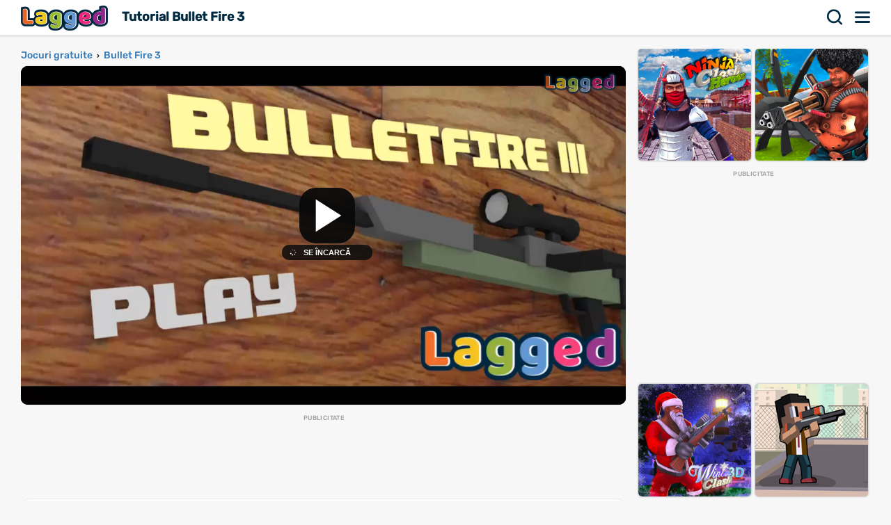

--- FILE ---
content_type: text/html; charset=UTF-8
request_url: https://lagged.com/ro/v/429
body_size: 5412
content:
<!DOCTYPE html><html lang="ro"><head><script>(function(w,i,g){w[g]=w[g]||[];if(typeof w[g].push=='function')w[g].push(i)})
(window,'AW-1055364430','google_tags_first_party');</script><script async src="/925q/"></script>
			<script>
				window.dataLayer = window.dataLayer || [];
				function gtag(){dataLayer.push(arguments);}
				gtag('js', new Date());
				gtag('set', 'developer_id.dYzg1YT', true);
				gtag('config', 'AW-1055364430');
			</script>
			
<meta charset="UTF-8"><meta name="viewport" content="width=device-width, initial-scale=1">
<title>Tutorial Bullet Fire 3 - Lagged.com</title>
<meta name="description" content="Urmăriți explicația noastră dacă aveți nevoie de ajutor pentru a finaliza oricare dintre nivelurile din Bullet Fire 3. Seria Bullet Fire continuă cu o nouă adăugare, de data aceasta cu niveluri! Încercați să finalizați toate provocările pe cont propriu, împușcând toți inamicii."><link rel="manifest" href="https://lagged.com/manifest.json">
<meta name="theme-color" content="#2a6490">
<link rel="image_src" href="https://imgs2.dab3games.com/bullet-fire-3-walkthrough.jpg">
<meta property="og:image" content="https://imgs2.dab3games.com/bullet-fire-3-walkthrough.jpg">
<meta property="og:title" content="Tutorial Bullet Fire 3">
<meta property="og:url" content="https://lagged.com/ro/v/429">
<link rel="canonical" href="https://lagged.com/ro/v/429">
<link rel="alternate" hreflang="en" href="https://lagged.com/watch/429">
<link rel="alternate" hreflang="de" href="https://lagged.com/de/v/429">
<link rel="alternate" hreflang="es" href="https://lagged.com/es/v/429">
<link rel="alternate" hreflang="fr" href="https://lagged.com/fr/v/429">
<link rel="alternate" hreflang="id" href="https://lagged.com/id/v/429">
<link rel="alternate" hreflang="it" href="https://lagged.com/it/v/429">
<link rel="alternate" hreflang="nl" href="https://lagged.com/nl/v/429">
<link rel="alternate" hreflang="pl" href="https://lagged.com/pl/v/429">
<link rel="alternate" hreflang="pt" href="https://lagged.com/br/v/429">
<link rel="alternate" hreflang="ro" href="https://lagged.com/ro/v/429">
<link rel="alternate" hreflang="fi" href="https://lagged.com/fi/v/429">
<link rel="alternate" hreflang="sv" href="https://lagged.com/se/v/429">
<link rel="alternate" hreflang="vi" href="https://lagged.com/vn/v/429">
<link rel="alternate" hreflang="tr" href="https://lagged.com/tr/v/429">
<link rel="alternate" hreflang="el" href="https://lagged.com/gr/v/429">
<link rel="alternate" hreflang="bg" href="https://lagged.com/bg/v/429">
<link rel="alternate" hreflang="ru" href="https://lagged.com/ru/v/429">
<link rel="alternate" hreflang="ar" href="https://lagged.com/ar/v/429">
<link rel="alternate" hreflang="hi" href="https://lagged.com/hi/v/429">
<link rel="alternate" hreflang="th" href="https://lagged.com/th/v/429">
<link rel="alternate" hreflang="zh" href="https://lagged.com/cn/v/429">
<link rel="alternate" hreflang="ja" href="https://lagged.com/jp/v/429">
<link rel="alternate" hreflang="ko" href="https://lagged.com/kr/v/429">
<link rel="alternate" hreflang="x-default" href="https://lagged.com/watch/429">
<meta property="og:site_name" content="Lagged">
<meta property="og:type" content="game">
<meta property="fb:app_id" content="614526822036983">
<link rel="icon" type="image/png" href="https://imgs2.dab3games.com/icon2.png" sizes="192x192">
<link rel="apple-touch-icon" href="https://imgs2.dab3games.com/icon1.png">
<meta name="apple-mobile-web-app-capable" content="yes">
<script src="https://lagged.com/js/v5/site_loadfirst.js?v=14" type="33fc7da7646a2f98f3ef67ab-text/javascript"></script>
<link rel="dns-prefetch" href="http://www.googletagservices.com">
<link rel="preconnect" href="https://www.googletagservices.com">
<script async src="//www.googletagservices.com/tag/js/gpt.js" type="33fc7da7646a2f98f3ef67ab-text/javascript"></script>
<script defer src="https://lagged.com/js/v5/site_translated.js?v=13" type="33fc7da7646a2f98f3ef67ab-text/javascript"></script>
<script type="33fc7da7646a2f98f3ef67ab-text/javascript">
var siteURL="https://lagged.com/ro";
var lang_code="ro";
var domain_code="ro";
var number_form=".";</script>
<script async src="https://lagged.com/js/v5/ads_full_foreign_mini.js?v=1" type="33fc7da7646a2f98f3ef67ab-text/javascript"></script>
<link rel="dns-prefetch" href="http://www.googletagmanager.com">
<link rel="preconnect" href="https://www.googletagmanager.com">
<script defer src="https://www.googletagmanager.com/gtag/js?id=G-F16JC3ZS20" type="33fc7da7646a2f98f3ef67ab-text/javascript"></script>
<script type="33fc7da7646a2f98f3ef67ab-text/javascript">
window.dataLayer = window.dataLayer || [];
function gtag(){dataLayer.push(arguments);}
gtag('js', new Date());
gtag('config', 'AW-1055364430');
gtag('config', 'G-F16JC3ZS20');
</script>

<style type="text/css">@font-face {font-family:Rubik;font-style:normal;font-weight:500;src:url(/cf-fonts/v/rubik/5.0.18/cyrillic/wght/normal.woff2);unicode-range:U+0301,U+0400-045F,U+0490-0491,U+04B0-04B1,U+2116;font-display:swap;}@font-face {font-family:Rubik;font-style:normal;font-weight:500;src:url(/cf-fonts/v/rubik/5.0.18/arabic/wght/normal.woff2);unicode-range:U+0600-06FF,U+0750-077F,U+0870-088E,U+0890-0891,U+0898-08E1,U+08E3-08FF,U+200C-200E,U+2010-2011,U+204F,U+2E41,U+FB50-FDFF,U+FE70-FE74,U+FE76-FEFC;font-display:swap;}@font-face {font-family:Rubik;font-style:normal;font-weight:500;src:url(/cf-fonts/v/rubik/5.0.18/cyrillic-ext/wght/normal.woff2);unicode-range:U+0460-052F,U+1C80-1C88,U+20B4,U+2DE0-2DFF,U+A640-A69F,U+FE2E-FE2F;font-display:swap;}@font-face {font-family:Rubik;font-style:normal;font-weight:500;src:url(/cf-fonts/v/rubik/5.0.18/hebrew/wght/normal.woff2);unicode-range:U+0590-05FF,U+200C-2010,U+20AA,U+25CC,U+FB1D-FB4F;font-display:swap;}@font-face {font-family:Rubik;font-style:normal;font-weight:500;src:url(/cf-fonts/v/rubik/5.0.18/latin/wght/normal.woff2);unicode-range:U+0000-00FF,U+0131,U+0152-0153,U+02BB-02BC,U+02C6,U+02DA,U+02DC,U+0304,U+0308,U+0329,U+2000-206F,U+2074,U+20AC,U+2122,U+2191,U+2193,U+2212,U+2215,U+FEFF,U+FFFD;font-display:swap;}@font-face {font-family:Rubik;font-style:normal;font-weight:500;src:url(/cf-fonts/v/rubik/5.0.18/latin-ext/wght/normal.woff2);unicode-range:U+0100-02AF,U+0304,U+0308,U+0329,U+1E00-1E9F,U+1EF2-1EFF,U+2020,U+20A0-20AB,U+20AD-20CF,U+2113,U+2C60-2C7F,U+A720-A7FF;font-display:swap;}</style>
<link rel="preload" href="https://lagged.com/js/v5/styles.css?v=17" as="style">
<link rel="stylesheet" href="https://lagged.com/js/v5/styles.css?v=17" media="screen">
<link rel="stylesheet" href="https://lagged.com/js/v5/styles_foreign.css?v=1" media="screen">
</head>
<body>
<nav>
<div class="minmax">
    <a href="https://lagged.com/ro" title="Lagged" class="logo">Lagged</a>
    <h1 class="hideonmobile">Tutorial Bullet Fire 3</h1>    <div class="hdrgt">
      <button onclick="if (!window.__cfRLUnblockHandlers) return false; openSearchBar();" data-cf-modified-33fc7da7646a2f98f3ef67ab-="">Căutare</button>
      <button class="menu" onclick="if (!window.__cfRLUnblockHandlers) return false; window.open('https://lagged.com/ro/menu', '_top');" data-cf-modified-33fc7da7646a2f98f3ef67ab-="">Meniul</button>
    </div>
</div>
</nav>
<div class="wrapper"><div class="minmax">


<div class="game-page-wrapper">
  <div class="game-page-left">
      <div class="thumbWrapper"><div>
    <a href="https://lagged.com/ro/p/bullet-fire-3"><span class="thumbname">Bullet Fire 3</span></a>
    <img src="https://imgs2.dab3games.com/bullet-fire-3-game.png" alt="Bullet Fire 3">
    </div></div>
    
      <div id='div-gpt-ad-sky' class="sky-ad adstamp">
      </div>
          <div class="thumbWrapper"><div>
    <a href="https://lagged.com/ro/p/moon-clash-heroes"><span class="thumbname">Moon Clash Heroes</span></a>
    <img src="https://imgs2.dab3games.com/moon-clash-heroes-ft.png" alt="Moon Clash Heroes">
    </div></div>
        <div class="thumbWrapper"><div>
    <a href="https://lagged.com/ro/p/sniper-clash-3d"><span class="thumbname">Sniper Clash 3D</span></a>
    <img src="https://imgs2.dab3games.com/sniper-clash-3d-game-ft.png" alt="Sniper Clash 3D">
    </div></div>
      </div>
  <div class="game-page-center">

  <div class="breadcrumbs"><div class="wrapit2" itemscope itemtype="http://schema.org/BreadcrumbList">
  <span itemprop="itemListElement" itemscope itemtype="http://schema.org/ListItem"><a itemprop="item" href="https://lagged.com/ro"><span itemprop="name">Jocuri gratuite</span></a> &rsaquo; <meta itemprop="position" content="1"></span>
  <span itemprop="itemListElement" itemscope itemtype="http://schema.org/ListItem"><a itemprop="item" href="https://lagged.com/ro/p/bullet-fire-3" class="bitem lftp"><span itemprop="name">Bullet Fire 3</span></a><meta itemprop="position" content="2"></span></div></div>

  <div id="game-wrapper" class="pregame-loader videoloaded" style="padding-top:56%">
      <iframe id="gamePlayer" allowfullscreen allow="autoplay;encrypted-media" src="https://lagged.com/ro/video-embed/Xn4nIBLc/0/0"></iframe>
    </div>

<div id='div-gpt-ad-1702428160119-0' class="adstamp"></div>

<div class="whitebitbar">

<div class="titleWrap aftercrumbs"><h3>Tutorial Bullet Fire 3</h3></div>
<p class="smallft">Urmăriți explicația noastră dacă aveți nevoie de ajutor pentru a finaliza oricare dintre nivelurile din Bullet Fire 3. Seria Bullet Fire continuă cu o nouă adăugare, de data aceasta cu niveluri! Încercați să finalizați toate provocările pe cont propriu, împușcând toți inamicii.</p>
</div>

</div>
  <div class="game-page-right">
              <div class="thumbWrapper"><div>
    <a href="https://lagged.com/ro/p/ninja-clash-heroes"><span class="thumbname">Ninja Clash Heroes</span></a>
    <img src="https://imgs2.dab3games.com/ninja-clash-heroes-ft.png" alt="Ninja Clash Heroes Game">
    </div></div>
              <div class="thumbWrapper"><div>
    <a href="https://lagged.com/ro/p/airport-clash-3d"><span class="thumbname">Airport Clash 3D</span></a>
    <img src="https://imgs2.dab3games.com/airport-clash-3d-game-ft.png" alt="Airport Clash 3D Game">
    </div></div>
                <div id="div-gpt-ad-sqad" class="sqr-ad adstamp" style="min-height:280px">
      </div>
          <div class="thumbWrapper"><div>
    <a href="https://lagged.com/ro/p/winter-clash-3d"><span class="thumbname">Winter Clash 3D</span></a>
    <img src="https://imgs2.dab3games.com/winter-clash-3d-ft-game.png" alt="Winter Clash 3D Game">
    </div></div>
              <div class="thumbWrapper"><div>
    <a href="https://lagged.com/ro/p/rooftopshooter"><span class="thumbname">Rooftop Shooter</span></a>
    <img src="https://imgs2.dab3games.com/rooftopshooters-game.png" alt="Rooftop Shooter Game">
    </div></div>
              <div class="thumbWrapper"><div>
    <a href="https://lagged.com/ro/p/subway-clash-3d"><span class="thumbname">Subway Clash 3D</span></a>
    <img src="https://imgs2.dab3games.com/3d-clash-game-ft.png" alt="Subway Clash 3D Game">
    </div></div>
              <div class="thumbWrapper"><div>
    <a href="https://lagged.com/ro/p/farm-clash-3d"><span class="thumbname">Farm Clash 3D</span></a>
    <img src="https://imgs2.dab3games.com/farm-clash-3d-game-ft.png" alt="Farm Clash 3D Game">
    </div></div>
      </div>
</div>

<div class="games-bottom">
  <div class="icongrid icongrid_2">
          <div class="thumbWrapper tt1"><div>
      <a href="https://lagged.com/ro/p/ninja-clash-heroes"><span class="thumbname">Ninja Clash Heroes</span></a>
      <img src="https://imgs2.dab3games.com/ninja-clash-heroes-ft.png" alt="Ninja Clash Heroes Game">
      </div></div>
          <div class="thumbWrapper tt2"><div>
      <a href="https://lagged.com/ro/p/airport-clash-3d"><span class="thumbname">Airport Clash 3D</span></a>
      <img src="https://imgs2.dab3games.com/airport-clash-3d-game-ft.png" alt="Airport Clash 3D Game">
      </div></div>
          <div class="thumbWrapper tt3"><div>
      <a href="https://lagged.com/ro/p/winter-clash-3d"><span class="thumbname">Winter Clash 3D</span></a>
      <img src="https://imgs2.dab3games.com/winter-clash-3d-ft-game.png" alt="Winter Clash 3D Game">
      </div></div>
          <div class="thumbWrapper tt4 notft"><div>
      <a href="https://lagged.com/ro/p/rooftopshooter"><span class="thumbname">Rooftop Shooter</span></a>
      <img src="https://imgs2.dab3games.com/rooftopshooters-game.png" alt="Rooftop Shooter Game">
      </div></div>
          <div class="thumbWrapper tt5 notft"><div>
      <a href="https://lagged.com/ro/p/subway-clash-3d"><span class="thumbname">Subway Clash 3D</span></a>
      <img src="https://imgs2.dab3games.com/3d-clash-game-ft.png" alt="Subway Clash 3D Game">
      </div></div>
          <div class="thumbWrapper tt6 notft"><div>
      <a href="https://lagged.com/ro/p/farm-clash-3d"><span class="thumbname">Farm Clash 3D</span></a>
      <img src="https://imgs2.dab3games.com/farm-clash-3d-game-ft.png" alt="Farm Clash 3D Game">
      </div></div>
          <div class="thumbWrapper tt7 notft"><div>
      <a href="https://lagged.com/ro/p/moon-clash-heroes"><span class="thumbname">Moon Clash Heroes</span></a>
      <img src="https://imgs2.dab3games.com/moon-clash-heroes-ft.png" alt="Moon Clash Heroes Game">
      </div></div>
          <div class="thumbWrapper tt8 notft"><div>
      <a href="https://lagged.com/ro/p/sniper-clash-3d"><span class="thumbname">Sniper Clash 3D</span></a>
      <img src="https://imgs2.dab3games.com/sniper-clash-3d-game-ft.png" alt="Sniper Clash 3D Game">
      </div></div>
          <div class="thumbWrapper tt9 notft"><div>
      <a href="https://lagged.com/ro/p/rocket-clash-3d"><span class="thumbname">Rocket Clash 3D</span></a>
      <img src="https://imgs2.dab3games.com/rocket-clash-3d-ft-game.png" alt="Rocket Clash 3D Game">
      </div></div>
          <div class="thumbWrapper tt10 notft"><div>
      <a href="https://lagged.com/ro/p/stickman-battle-royale"><span class="thumbname">Stickman Battle Royale</span></a>
      <img src="https://imgs2.dab3games.com/stickman-battle-royale.png" alt="Stickman Battle Royale Game">
      </div></div>
          <div class="thumbWrapper tt11 notft"><div>
      <a href="https://lagged.com/ro/p/paintball-shooter-3d"><span class="thumbname">Paintball Shooter 3D</span></a>
      <img src="https://imgs2.dab3games.com/paintball-shooter-3d-game40.png" alt="Paintball Shooter 3D Game">
      </div></div>
          <div class="thumbWrapper tt12 notft"><div>
      <a href="https://lagged.com/ro/p/bullet-fire-2"><span class="thumbname">Bullet Fire 2</span></a>
      <img src="https://imgs2.dab3games.com/bullet-fire-2-game.png" alt="Bullet Fire 2 Game">
      </div></div>
          <div class="thumbWrapper tt13 notft"><div>
      <a href="https://lagged.com/ro/p/gangsters"><span class="thumbname">Gangsters</span></a>
      <img src="https://imgs2.dab3games.com/gangsters-game-ft.png" alt="Gangsters Game">
      </div></div>
          <div class="thumbWrapper tt14 notft"><div>
      <a href="https://lagged.com/ro/p/bullet-fire"><span class="thumbname">Bullet Fire</span></a>
      <img src="https://imgs2.dab3games.com/bullet-fire-game.png" alt="Bullet Fire Game">
      </div></div>
          <div class="thumbWrapper tt15 notft"><div>
      <a href="https://lagged.com/ro/p/gun-battle-3"><span class="thumbname">Gun Battle 3</span></a>
      <img src="https://imgs2.dab3games.com/gun-battle-3-game28.png" alt="Gun Battle 3 Game">
      </div></div>
          <div class="thumbWrapper tt16 notft"><div>
      <a href="https://lagged.com/ro/p/stickman-hero"><span class="thumbname">Stickman Hero</span></a>
      <img src="https://imgs2.dab3games.com/stickman-hero-game24.png" alt="Stickman Hero Game">
      </div></div>
          <div class="thumbWrapper tt17 notft"><div>
      <a href="https://lagged.com/ro/p/choo-choo-escape"><span class="thumbname">Choo Choo Escape</span></a>
      <img src="https://imgs2.dab3games.com/choo-choo-escape-game-ft.png" alt="Choo Choo Escape Game">
      </div></div>
          <div class="thumbWrapper tt18 notft"><div>
      <a href="https://lagged.com/ro/p/giant-wanted"><span class="thumbname">Giant Wanted</span></a>
      <img src="https://imgs2.dab3games.com/giant-wanted-game22.png" alt="Giant Wanted Game">
      </div></div>
          <div class="thumbWrapper tt19 notft"><div>
      <a href="https://lagged.com/ro/p/bullet-run"><span class="thumbname">Bullet Run</span></a>
      <img src="https://imgs2.dab3games.com/bullet-run221.png" alt="Bullet Run Game">
      </div></div>
          <div class="thumbWrapper tt20 notft"><div>
      <a href="https://lagged.com/ro/p/brawlguys-io"><span class="thumbname">BrawlGuys.io</span></a>
      <img src="https://imgs2.dab3games.com/brawlguys-io-game.png" alt="BrawlGuys.io Game">
      </div></div>
          <div class="thumbWrapper tt21 notft"><div>
      <a href="https://lagged.com/ro/p/cursed-thomas-escape"><span class="thumbname">Cursed Thomas Escape</span></a>
      <img src="https://imgs2.dab3games.com/cursed-thomas-game-big.png" alt="Cursed Thomas Escape Game">
      </div></div>
          <div class="thumbWrapper tt22 notft"><div>
      <a href="https://lagged.com/ro/p/nerf-epic-pranks"><span class="thumbname">NERF Epic Pranks</span></a>
      <img src="https://imgs2.dab3games.com/nerf-epic-pranks-game.png" alt="NERF Epic Pranks Game">
      </div></div>
          <div class="thumbWrapper tt23 notft"><div>
      <a href="https://lagged.com/ro/p/guns-blazing"><span class="thumbname">Guns Blazing [BETA]</span></a>
      <img src="https://imgs2.dab3games.com/blazing-guns-game-ft.png" alt="Guns Blazing [BETA] Game">
      </div></div>
          <div class="thumbWrapper tt24 notft"><div>
      <a href="https://lagged.com/ro/p/among-us-shooter"><span class="thumbname">Among Us Shooter</span></a>
      <img src="https://imgs2.dab3games.com/among-us-shooter-game.png" alt="Among Us Shooter Game">
      </div></div>
      </div>
</div>


<style>
.adstamp:before {
    content: "publicitate";
}
</style>

</div></div>

<div id="ajaxsrwr" class="ajax_search" style="display:none">
<div class="searchmodal" onclick="if (!window.__cfRLUnblockHandlers) return false; openSearchBar();" data-cf-modified-33fc7da7646a2f98f3ef67ab-=""></div>
<button class="closesrcx" onclick="if (!window.__cfRLUnblockHandlers) return false; openSearchBar();" data-cf-modified-33fc7da7646a2f98f3ef67ab-=""></button>
<div class="searchwrap">
<form id="ajaxform" action="https://lagged.com/ro/search.php" method="post" onsubmit="if (!window.__cfRLUnblockHandlers) return false; return false;" data-cf-modified-33fc7da7646a2f98f3ef67ab-="">
<input id="ajaxbar" onkeydown="if (!window.__cfRLUnblockHandlers) return false; ajaxSearch(event);" oninput="if (!window.__cfRLUnblockHandlers) return false; ajaxSearchUp(this.value);" type='text' name="query" placeholder="Caută un joc" class="form-control" value="" required autocomplete="off" data-cf-modified-33fc7da7646a2f98f3ef67ab-="">
</form>
<div class="ajaxlistdivwrp">
<div id="ajaxlistdiv" style="display:none"></div>
<div class="titleWrap popcats"><h2>Categoriile de jocuri</h2></div>
<ul class="categories">
<li><a href="https://lagged.com/ro/t/animal" title="Jocuri cu animălușe">
<img src="https://imgs2.dab3games.com/talk-angel-2-game-ft.png" alt="Jocuri cu animălușe" width="60" height="60" loading="lazy">
<span class="swrp"><span class="gtt">Jocuri cu animălușe</span><span class="gcnt">572 jocuri</span></span></a></li>
<li><a href="https://lagged.com/ro/t/arcade" title="Jocuri tip sală de jocuri">
<img src="https://imgs2.dab3games.com/barry-prison-parkour-escape-ft176.png" alt="Jocuri tip sală de jocuri" width="60" height="60" loading="lazy">
<span class="swrp"><span class="gtt">Jocuri tip sală de jocuri</span><span class="gcnt">2.145 jocuri</span></span></a></li>
<li><a href="https://lagged.com/ro/t/car" title="Jocuri cu mașini">
<img src="https://imgs2.dab3games.com/grand-shift-auto-ft180.png" alt="Jocuri cu mașini" width="60" height="60" loading="lazy">
<span class="swrp"><span class="gtt">Jocuri cu mașini</span><span class="gcnt">553 jocuri</span></span></a></li>
<li><a href="https://lagged.com/ro/t/football" title="Jocuri de fotbal">
<img src="https://imgs2.dab3games.com/super-bowl-test-ft1084.png" alt="Jocuri de fotbal" width="60" height="60" loading="lazy">
<span class="swrp"><span class="gtt">Jocuri de fotbal</span><span class="gcnt">75 jocuri</span></span></a></li>
<li><a href="https://lagged.com/ro/t/funny" title="Jocuri amuzante">
<img src="https://imgs2.dab3games.com/blob-opera-game.png" alt="Jocuri amuzante" width="60" height="60" loading="lazy">
<span class="swrp"><span class="gtt">Jocuri amuzante</span><span class="gcnt">1.029 jocuri</span></span></a></li>
<li><a href="https://lagged.com/ro/t/girl" title="Jocuri pentru fete">
<img src="https://imgs2.dab3games.com/tb-world-ft162.png" alt="Jocuri pentru fete" width="60" height="60" loading="lazy">
<span class="swrp"><span class="gtt">Jocuri pentru fete</span><span class="gcnt">957 jocuri</span></span></a></li>
<li><a href="https://lagged.com/ro/t/puzzle" title="Jocuri de puzzle">
<img src="https://imgs2.dab3games.com/ragdoll-playground-ft1017.png" alt="Jocuri de puzzle" width="60" height="60" loading="lazy">
<span class="swrp"><span class="gtt">Jocuri de puzzle</span><span class="gcnt">3.118 jocuri</span></span></a></li>
<li><a href="https://lagged.com/ro/t/solitaire" title="Jocuri solitaire">
<img src="https://imgs2.dab3games.com/klondike-solitair-game969.png" alt="Jocuri solitaire" width="60" height="60" loading="lazy">
<span class="swrp"><span class="gtt">Jocuri solitaire</span><span class="gcnt">83 jocuri</span></span></a></li>
<li><a href="https://lagged.com/ro/t/two-player" title="Jocuri în doi">
<img src="https://imgs2.dab3games.com/backrooms-escape-1-ft121.png" alt="Jocuri în doi" width="60" height="60" loading="lazy">
<span class="swrp"><span class="gtt">Jocuri în doi</span><span class="gcnt">387 jocuri</span></span></a></li>
<li><a href="https://lagged.com/ro/t/weird" title="Jocuri bizare">
<img src="https://imgs2.dab3games.com/choir-game.png" alt="Jocuri bizare" width="60" height="60" loading="lazy">
<span class="swrp"><span class="gtt">Jocuri bizare</span><span class="gcnt">82 jocuri</span></span></a></li>
</ul>
<div class="titleWrap"><h2>Jocuri populare</h2></div>
<div class="icongrid icongrid_2">
<div class="thumbWrapper tt1"><div>
<a href="https://lagged.com/ro/p/elastic-man"><span class="thumbname">Elastic Man</span></a>
<img src="https://imgs2.dab3games.com/elastic-man-game-2.png" alt="Elastic Man" loading="lazy">
</div></div>
<div class="thumbWrapper tt2"><div>
<a href="https://lagged.com/ro/p/dino-dash"><span class="thumbname">Dino Dash</span></a>
<img src="https://imgs2.dab3games.com/dino-dash-game-ft37.png" alt="Dino Dash" loading="lazy">
</div></div>
<div class="thumbWrapper tt3"><div>
<a href="https://lagged.com/ro/p/going-balls19"><span class="thumbname">Going Balls</span></a>
<img src="https://imgs2.dab3games.com/going-ballz-game.png" alt="Going Balls" loading="lazy">
</div></div>
<div class="thumbWrapper tt4"><div>
<a href="https://lagged.com/ro/p/barry-prison-parkour-escape"><span class="thumbname">Barry Prison: Parkour Escape</span></a>
<img src="https://imgs2.dab3games.com/barry-prison-parkour-escape-ft176.png" alt="Barry Prison: Parkour Escape" loading="lazy">
</div></div>
<div class="thumbWrapper tt5"><div>
<a href="https://lagged.com/ro/p/sprunki"><span class="thumbname">Sprunki</span></a>
<img src="https://imgs2.dab3games.com/sprunki-3864526.png" alt="Sprunki" loading="lazy">
</div></div>
<div class="thumbWrapper tt6"><div>
<a href="https://lagged.com/ro/p/blob-opera"><span class="thumbname">Blob Opera</span></a>
<img src="https://imgs2.dab3games.com/blob-opera-game-ft2.png" alt="Blob Opera" loading="lazy">
</div></div>
<div class="thumbWrapper tt7"><div>
<a href="https://lagged.com/ro/p/scary-neighbor-online"><span class="thumbname">Scary Neighbor Online</span></a>
<img src="https://imgs2.dab3games.com/scary-neightbor-online-ft.png" alt="Scary Neighbor Online" loading="lazy">
</div></div>
<div class="thumbWrapper tt8"><div>
<a href="https://lagged.com/ro/p/ragdoll-playground"><span class="thumbname">Ragdoll Playground</span></a>
<img src="https://imgs2.dab3games.com/ragdoll-playground-ft1017.png" alt="Ragdoll Playground" loading="lazy">
</div></div>
<div class="thumbWrapper tt9"><div>
<a href="https://lagged.com/ro/p/magic-piano-tiles"><span class="thumbname">Magic Piano Tiles</span></a>
<img src="https://imgs2.dab3games.com/magic-piano-tiles-ft17.png" alt="Magic Piano Tiles" loading="lazy">
</div></div>
<div class="thumbWrapper tt10"><div>
<a href="https://lagged.com/ro/p/tb-world"><span class="thumbname">TB World</span></a>
<img src="https://imgs2.dab3games.com/tb-world-ft162.png" alt="TB World" loading="lazy">
</div></div>
<div class="thumbWrapper tt11"><div>
<a href="https://lagged.com/ro/p/choir"><span class="thumbname">Choir</span></a>
<img src="https://imgs2.dab3games.com/choir-big.png" alt="Choir" loading="lazy">
</div></div>
<div class="thumbWrapper tt12"><div>
<a href="https://lagged.com/ro/p/my-angel-cat-2"><span class="thumbname">My Angel Cat 2</span></a>
<img src="https://imgs2.dab3games.com/talk-angel-2-game-ft.png" alt="My Angel Cat 2" loading="lazy">
</div></div>
<div class="thumbWrapper tt13"><div>
<a href="https://lagged.com/ro/p/bikini-for-love"><span class="thumbname">Bikini for Love</span></a>
<img src="https://imgs2.dab3games.com/bikiniforlove-ft50.png" alt="Bikini for Love" loading="lazy">
</div></div>
<div class="thumbWrapper tt14"><div>
<a href="https://lagged.com/ro/p/hide-the-evidence"><span class="thumbname">Hide the Evidence</span></a>
<img src="https://imgs2.dab3games.com/hide-the-evideance-big.png" alt="Hide the Evidence" loading="lazy">
</div></div>
<div class="thumbWrapper tt15"><div>
<a href="https://lagged.com/ro/p/lemon-opera"><span class="thumbname">Lemon Opera</span></a>
<img src="https://imgs2.dab3games.com/lemon-opera-ft.png" alt="Lemon Opera" loading="lazy">
</div></div>
<div class="thumbWrapper tt16"><div>
<a href="https://lagged.com/ro/p/cube-frenzy"><span class="thumbname">Cube Frenzy</span></a>
<img src="https://imgs2.dab3games.com/cube-frenzy-game-ft.png" alt="Cube Frenzy" loading="lazy">
</div></div>
</div>
</div>
</div>
</div>
<footer id="footer"><div class="minmax">
<div class="ftleft">
<a href="https://lagged.com/ro" title="Lagged.com" class="logo">Lagged.com</a>
<p><a href="https://lagged.com/ro/all-games">Toate jocurile</a> &middot; <a href="https://lagged.com/contact">Contactaţi-ne</a> &middot; <a href="https://lagged.dev" target="_blank">Dezvoltatori</a> &middot; <a href="https://lagged.com/privacy">Confidențialitate</a>
<p class="pflst">&copy; Lagged 2026</p></div>
<div class="ftright">
<button class="language-select" onclick="if (!window.__cfRLUnblockHandlers) return false; toggleLang();" data-cf-modified-33fc7da7646a2f98f3ef67ab-="">Română</button>
<button class="nightmode" onclick="if (!window.__cfRLUnblockHandlers) return false; toggleNight();" data-cf-modified-33fc7da7646a2f98f3ef67ab-="">DM</button>
<div id="togglelang" style="display:none">
    <a target="_blank" href="https://lagged.com/watch/429" hreflang="en" title="Lagged.com">English</a>
        <a target="_blank" href="https://lagged.com/de/v/429" hreflang="de" title="Deutsch">Deutsch</a>
        <a target="_blank" href="https://lagged.com/es/v/429" hreflang="es" title="Español">Español</a>
        <a target="_blank" href="https://lagged.com/fr/v/429" hreflang="fr" title="Français">Français</a>
        <a target="_blank" href="https://lagged.com/id/v/429" hreflang="id" title="Indonesia">Indonesia</a>
        <a target="_blank" href="https://lagged.com/it/v/429" hreflang="it" title="Italiano">Italiano</a>
        <a target="_blank" href="https://lagged.com/nl/v/429" hreflang="nl" title="Nederlands">Nederlands</a>
        <a target="_blank" href="https://lagged.com/pl/v/429" hreflang="pl" title="Polski">Polski</a>
        <a target="_blank" href="https://lagged.com/br/v/429" hreflang="pt" title="Português">Português</a>
        <a class="active" target="_blank" href="https://lagged.com/ro/v/429" hreflang="ro" title="Română">Română</a>
        <a target="_blank" href="https://lagged.com/fi/v/429" hreflang="fi" title="Suomi">Suomi</a>
        <a target="_blank" href="https://lagged.com/se/v/429" hreflang="sv" title="Svenska">Svenska</a>
        <a target="_blank" href="https://lagged.com/vn/v/429" hreflang="vi" title="Tiếng Việt">Tiếng Việt</a>
        <a target="_blank" href="https://lagged.com/tr/v/429" hreflang="tr" title="Türkçe">Türkçe</a>
        <a target="_blank" href="https://lagged.com/gr/v/429" hreflang="el" title="Ελληνικά">Ελληνικά</a>
        <a target="_blank" href="https://lagged.com/bg/v/429" hreflang="bg" title="български">български</a>
        <a target="_blank" href="https://lagged.com/ru/v/429" hreflang="ru" title="Русский">Русский</a>
        <a target="_blank" href="https://lagged.com/ar/v/429" hreflang="ar" title="عربي">عربي</a>
        <a target="_blank" href="https://lagged.com/hi/v/429" hreflang="hi" title="हिंदी">हिंदी</a>
        <a target="_blank" href="https://lagged.com/th/v/429" hreflang="th" title="แบบไทย">แบบไทย</a>
        <a target="_blank" href="https://lagged.com/cn/v/429" hreflang="zh" title="中文">中文</a>
        <a target="_blank" href="https://lagged.com/jp/v/429" hreflang="ja" title="日本語">日本語</a>
        <a target="_blank" href="https://lagged.com/kr/v/429" hreflang="ko" title="한국인">한국인</a>
    </div>
</div>
</div>
</footer>

<script src="/cdn-cgi/scripts/7d0fa10a/cloudflare-static/rocket-loader.min.js" data-cf-settings="33fc7da7646a2f98f3ef67ab-|49" defer></script></body>
</html>

--- FILE ---
content_type: text/html; charset=UTF-8
request_url: https://lagged.com/ro/video-embed/Xn4nIBLc/0/0
body_size: 3680
content:
<!doctype html>
<html>
<head><script>(function(w,i,g){w[g]=w[g]||[];if(typeof w[g].push=='function')w[g].push(i)})
(window,'AW-1055364430','google_tags_first_party');</script><script async src="/925q/"></script>
			<script>
				window.dataLayer = window.dataLayer || [];
				function gtag(){dataLayer.push(arguments);}
				gtag('js', new Date());
				gtag('set', 'developer_id.dYzg1YT', true);
				gtag('config', 'AW-1055364430');
			</script>
			
<meta name='viewport' content='width=device-width, initial-scale=1, maximum-scale=1, minimum-scale=1, user-scalable=no' />
<meta charset='utf-8'>
<title>Bullet Fire 3 Walkthrough</title>
<link rel="canonical" href="https://lagged.com/watch/429" />
<META NAME="ROBOTS" CONTENT="NOINDEX, NOFOLLOW">
<link rel="stylesheet" href="https://lagged.com/js/v4/styles4.css?v=13" media="all">

<script async data-ad-client="ca-pub-6893876361346206" data-ad-channel="9781812989" data-ad-frequency-hint="30s" src="https://pagead2.googlesyndication.com/pagead/js/adsbygoogle.js" type="68346fc9329d1cac8b29fe7b-text/javascript">
</script>
<script type="68346fc9329d1cac8b29fe7b-text/javascript">
  var pageIsLoadedNew=false;
  var adsAreReady=false;
  function pageIsReadyFunc(){
    console.log('page is ready');
    adsAreReady=true;
  if(pageIsLoadedNew){
    try{
        var element = document.getElementsByClassName("vjs-big-play-button");
        var c = element[0].childNodes;
        c[0].classList.add("noloading");
    }catch(e){
      console.log(e);
    }
  }else{
    pageIsLoadedNew=true;
  }
  }
window.adsbygoogle = window.adsbygoogle || [];
var adBreak = adConfig = function(o) {adsbygoogle.push(o);}
adConfig({preloadAdBreaks: 'on', onReady: pageIsReadyFunc});
</script>
<link href="https://lagged.com/js/video-js.css" rel="stylesheet" />
<script src="https://lagged.com/js/videojsplayer.js" type="68346fc9329d1cac8b29fe7b-text/javascript"></script>
<style>
#preloader{border:0;margin-top:0}body #preloader:before{content:'Se încarcă' !important}#mainplaythr{background-color:#fff;outline:none;overflow:hidden}video{outline:0}.vidthumb a:hover,video:hover{cursor:pointer}body{margin:0;padding:0;width:100%;height:100vh !important;background-color:#fff!important;overflow:hidden}#introload{position:absolute;z-index:1000;bottom:10px;left:0;color:#555;font-size:15px;width:100%;height:25px;text-align:center;line-height:25px}#introload.minits{width:70%;top:0}.videoembedwrap{width:100%;height:100%}.videoembedwrap.minits{float:left;width:70%;height:auto}.videoembedwrap .video-info{margin-top:5px}.morevideosembed{float:left;width:29%;padding-left:1%;height:100%;overflow:hidden;overflow-y:scroll}.morevideosembed h4{font-size:16px;margin:5px 0 3px 0;color:#000;position:relative}.videoembedwrap .video-info p.video-by{margin-top:2px}.videoembedwrap .video-by{width:auto}.videoembedwrap .video-views{line-height:30px;height:30px;margin-top:2px;padding-left:15px;clear:none;width:auto}
#laggedad-error-msg{position:absolute;top:0;left:0;right:0;bottom:0;background-color:#333;z-index:30000}#laggedad-error-msg p{margin:15% 0 0;float:left;text-align:center;clear:both;width:100%;font-size:15px;color:#fff;padding:0}#laggedad-error-msg textarea{float:left;clear:both;width:80%;margin:3px 10% 15px;font-size:15px;line-height:30px;height:30px;text-align:center}#laggedad-error-msg a{font-family:Arial;float:left;display:block;width:80%;padding:20px 8px;margin:15px 10%;font-size:1.6em;font-weight:700;border-radius:5px;text-align:center;background-color:#2a6490;border:0;outline:0;color:#fff;text-decoration:none}#laggedad-error-msg a:hover{color:#ddd}#laggedad-error-msg a:before{content:'\25B6 \FE0E';color:#fff;padding:0 6px 0 3px;background-color:transparent;border:0;outline:0}
@media (max-width:690px){#introload.minits{width:100%}#mainContainer,#mainContainer.fullwidthad{width:100%!important;height:calc(100vw * .562)}#playButton,#preloader{right:0;width:100%;height:calc(100vw * .562)}.videoembedwrap.minits,.vidthumb img{width:100%}.vidthumb .title{width:100%;font-size:13px;padding:5px 0 0;height:16px;line-height:16px;overflow:hidden}.vidthumb .runtime{bottom:21px;right:0}.video-info p.video-views,.videoembedwrap .video-info p.video-by{margin-top:6px}.video-info p.realviews{clear:both;padding-left:0}.vidthumb{width:48%;margin:1%}.morevideosembed{width:100%;padding:15px 0 0}}@media screen and (min-width:300px) and (max-width:720px) and (max-height:450px) and (orientation:landscape){.videoembedwrap.minits{width:100%}.vidthumb{width:48%;margin:1%}.morevideosembed{width:100%;padding:15px 0 0}}


body{overflow:hidden}#playButton img{height:112px!important;margin-top:-100px!important}#playButton button{margin-top:20px!important}.vjs-theme-fantasy .vjs-big-play-button{width:80px;height:80px;background-color:rgba(10,10,10,.95)!important;color:#fff}.video-js .vjs-big-play-button .vjs-icon-placeholder:after{position:absolute;bottom:-24px;left:-25px;content:'Se încarcă';color:#fff;width:130px;line-height:23px;height:22px;font-size:11px;font-weight:700;background: rgba(12,12,12,.85) url(https://lagged.com/images/spin-white.svg) 10px 50% no-repeat;background-size: 12px 12px;text-align:center;border-radius:10px;text-transform:uppercase}
.video-js .vjs-big-play-button .vjs-icon-placeholder.noloading:after{
  background:none;
  background-color: rgba(12,12,12,.95);
  content:"Joaca acum";
}
.vjs-theme-fantasy .vjs-big-play-button{top: 44%;margin-top: -40px;}.vjs-theme-fantasy .vjs-big-play-button:hover{opacity:0.8}
.video-js .vjs-big-play-button .vjs-icon-placeholder:before{top:5px;left:-3px}.logo-vid{position:absolute;right:10px;top:10px;width:107px;height:31px;opacity:.65;z-index:1500}.logo-vid:hover{opacity:1}.logo-vid a{display:block;width:100%;height:100%;text-indent:-99999px}.logo-vid a:before{content:'';width:107px;height:31px;position:absolute;top:0;left:0;background:url(https://lagged.com/images/lgcm1.png) 0 0 no-repeat;background-size:167px 84px}#videoads1{margin:0 auto;position:absolute;bottom:3px;width:98%!important;max-width:98%!important;left:1%;z-index:2000;background-color:transparent;max-height:100px !important}#videoads1 iframe{background-color:transparent}#adsContainer{background:#000 url(https://lagged.com/images/spin-white.svg) 50% 50% no-repeat;background-size:30px 30px;display:none;width:100%;height:100%;position:absolute;top:0;left:0;right:0;bottom:0;z-index:2000}#adContainer2,#videoElement{width:100%;height:100%;position:absolute}#adContainer2 iframe{width:100%;height:100%;margin:0;padding:0}#adsContainer iframe,#adsContainer video{position:absolute;top:0;left:0;right:0;bottom:0;background-color:transparent!important;z-index:2000}
.videoembedob{position: relative;width: 100%;height: auto;overflow: hidden;max-height:100%}
@media only screen and (max-width:600px){.vjs-theme-fantasy .vjs-big-play-button{top:20px;margin-top:0}}@media only screen and (max-width:850px) and (max-height:400px) and (orientation:landscape){#videoads1{height:50px;overflow:hidden;max-height:50px}}
</style>
<script async src="https://www.googletagmanager.com/gtag/js?id=UA-46834281-17" type="68346fc9329d1cac8b29fe7b-text/javascript"></script>
<script type="68346fc9329d1cac8b29fe7b-text/javascript">
window.dataLayer = window.dataLayer || [];
function gtag(){dataLayer.push(arguments);}
gtag('js', new Date());
gtag('config', 'UA-46834281-17');
gtag('config', 'AW-1055364430');
</script>

</head>
<body>
<div class="videoembedwrap">
<div class="videoembedob">
<div id="logoinvid" class="logo-vid"><a href="https://lagged.com/ro" target="_blank">Lagged</a></div>
<video playsinline oncontextmenu="if (!window.__cfRLUnblockHandlers) return false; return false;" class="video-js vjs-theme-fantasy" id="videoplayernew" controls preload="auto" data-setup='{"fluid": true,"aspectRatio": "16:9"}' data-cf-modified-68346fc9329d1cac8b29fe7b-="">
<source src="//imgs4.dab3games.com/Xn4nIBLc.mp4" type="video/mp4" />
<p class="vjs-no-js">To view this video please enable JavaScript, and consider upgrading to a web browser that</p>
</video>
<div id="videoads1" class="ad970" style="max-width:98%">

</div>
</div>

</div>

<script type="68346fc9329d1cac8b29fe7b-text/javascript">
var usemini=false;
var isItMini=false;
var descriptionURL="{$SiteUrl}/v/429";
var myPlayer;
var playCnt=0;
//var videoAd1=document.getElementById('videoads1');
//var adBreak=false;
videojs("videoplayernew").ready(function(){
myPlayer = this;


if(pageIsLoadedNew){
try{
    var element = document.getElementsByClassName("vjs-big-play-button");
    var c = element[0].childNodes;
    c[0].classList.add("noloading");
}catch(e){
  console.log(e);
}
}else{
  pageIsLoadedNew=true;
}
try{
if(myPlayer.controlBar.pictureInPictureToggle){
myPlayer.controlBar.pictureInPictureToggle.dispose();
}
}catch(e){
console.log(e);
}
//to do chat
if(usemini>0){
var button = videojs.getComponent('Button');
var closeButton = videojs.extend(button, {
constructor: function() {
button.apply(this, arguments);
this.controlText("Minify");
this.addClass('vjs-picture-in-picture-control');
},
handleClick: function() {
if(!isItMini){
isItMini=true;
var fullscreenOrNot = myPlayer.isFullscreen();
if(fullscreenOrNot){
myPlayer.exitFullscreen();
}
callParentMini();
if(document.getElementById('logoinvid')){
  document.getElementById('logoinvid').style.display="none";
}
}else{
isItMini=false;
undoMini();
}
}
});
videojs.registerComponent('closeButton', closeButton);
myPlayer.getChild('controlBar').addChild('closeButton', {});
}
var playingCnt=0;
myPlayer.on("play", function(){
  console.log("play 1 ", adsAreReady);
  try{
  if(!adsAreReady){myPlayer.pause();myPlayer.bigPlayButton.show();return false;}
  }catch(e){
  console.log(e);
  }
myPlayer.bigPlayButton.hide();
if(playingCnt===0){
  //videoAd1.style.display="none";
  try{
  PreRollAd.start();
  myPlayer.pause();
  }catch(e){
  console.log(e);
  myPlayer.play();
  }
  try{
    ga('send', 'event', 'Videos', 'play', 'play', {nonInteraction: true});
  }catch(e){
    console.log(e);
  }
  playingCnt++;
}else{
  try{
    adBreak({
      type: 'next',
      name: 'next-video',
      beforeAd: function beforeAd() {
        disableButtons();
      },
      afterAd: function afterAd() {
        enableButtons();
      }
    });
  }catch(e){
    console.log(e)
  }
}
});
myPlayer.bigPlayButton.on('click', function(){
    console.log("play 2 ", adsAreReady);
    try{
    if(!adsAreReady){myPlayer.pause();myPlayer.bigPlayButton.show();return false;}
    }catch(e){
    console.log(e);
    }
//videoAd1.style.display="none";
try{
PreRollAd.start();
myPlayer.pause();
}catch(e){
console.log(e);
myPlayer.play();
}
try{
  ga('send', 'event', 'Videos', 'play', 'play', {nonInteraction: true});
}catch(e){
  console.log(e);
}
});
myPlayer.bigPlayButton.on('touchend', function(){
    console.log("play 3 ", adsAreReady);
try{
if(!adsAreReady){myPlayer.pause();myPlayer.bigPlayButton.show();return false;}
}catch(e){
console.log(e);
}
//videoAd1.style.display="none";
try{
PreRollAd.start();
myPlayer.pause();
}catch(e){
console.log(e);
myPlayer.play();
}
try{
  ga('send', 'event', 'Videos', 'play', 'play', {nonInteraction: true});
}catch(e){
  console.log(e);
}
});
myPlayer.on('pause', function() {
myPlayer.bigPlayButton.show();
});
myPlayer.on("ended", function(){
//videoAd1.style.display="block";
});
});
function callParentMini(){
myPlayer.controls(false);
window.parent.plbtMiny();
isItMini=true;
document.getElementById('more-videos-dv').style.display="none";
document.getElementById('video-info-dvy').style.display="none";
document.getElementsByTagName("body")[0].style.overflow="hidden";
}
function undoMini(){
isItMini=false;
if(document.getElementById('logoinvid')){
  document.getElementById('logoinvid').style.display="block";
}
myPlayer.controls(true);
document.getElementById('more-videos-dv').style.display="block";
document.getElementById('video-info-dvy').style.display="block";
}
var openNewVideo=function(id,vid){
if(!isItMini){
window.location='{$SiteUrl}/video-embed/'+id+'/1/0';
}
}
if (top.location === self.location) {
top.location = "{$SiteUrl}/v/429";
}
</script>

<script src="https://lagged.com/js/video3_uncom.js?v=105" type="68346fc9329d1cac8b29fe7b-text/javascript"></script>
<script src="/cdn-cgi/scripts/7d0fa10a/cloudflare-static/rocket-loader.min.js" data-cf-settings="68346fc9329d1cac8b29fe7b-|49" defer></script></body>
</html>

--- FILE ---
content_type: text/html; charset=utf-8
request_url: https://www.google.com/recaptcha/api2/aframe
body_size: 184
content:
<!DOCTYPE HTML><html><head><meta http-equiv="content-type" content="text/html; charset=UTF-8"></head><body><script nonce="-hM3FFEnEc_MtX73zP4wjw">/** Anti-fraud and anti-abuse applications only. See google.com/recaptcha */ try{var clients={'sodar':'https://pagead2.googlesyndication.com/pagead/sodar?'};window.addEventListener("message",function(a){try{if(a.source===window.parent){var b=JSON.parse(a.data);var c=clients[b['id']];if(c){var d=document.createElement('img');d.src=c+b['params']+'&rc='+(localStorage.getItem("rc::a")?sessionStorage.getItem("rc::b"):"");window.document.body.appendChild(d);sessionStorage.setItem("rc::e",parseInt(sessionStorage.getItem("rc::e")||0)+1);localStorage.setItem("rc::h",'1768964315219');}}}catch(b){}});window.parent.postMessage("_grecaptcha_ready", "*");}catch(b){}</script></body></html>

--- FILE ---
content_type: application/javascript
request_url: https://lagged.com/js/video3_uncom.js?v=105
body_size: 1509
content:

var PreGameAdURL="https://googleads.g.doubleclick.net/pagead/ads?client=ca-games-pub-6893876361346206&ad_type=standardvideo_image&channel=7965804918&videoad_start_delay=0&adtest=off&max_ad_duration=31000&description_url=";
var showParentGame=false;
var canShowanAd=true;
var isplayingAd=false;
var PreRollAd = {
adsManager: null,
adsLoader: null,
adDisplayContainer: null,
videoContent: null,
intervalTimer: null,
adContainer: null,
timeoutTimer: null,
timeCounter: 15,
adObject: null,
returnFunct: null,
timedOutf: null,
startTime: new Date,
start2: function(returnF){

  if(!showParentGame){
  showParentGame=true;
  }

  try{
  showGameAfterAd();
  }catch(e){
  console.log(e);
  }


  return;

// if(document.getElementById('adsContainer')){
//   document.getElementById('adsContainer').style.display="block";
// }
// if(canShowanAd){
// canShowanAd=false;
//   if (typeof(google) === 'undefined') {
//     console.log('google not defined');
//   PreRollAd.showGame();
//   return;
//   }
//   PreRollAd.videoContent = document.getElementById('videoElement');
//   PreRollAd.adContainer =document.getElementById('adContainer2');
//
//   PreRollAd.requestAds();
//
//   timedOutf=setTimeout(function(){
//   if(!showParentGame){
//   showParentGame=true;
//   try{
//   showGameAfterAd();
//   }catch(e){
//   console.log(e);
//   }
//   }
//   },31000);
// }
},
start: function (returnF) {
  if(!adsAreReady){
    return false;
  }
  returnFunct=returnF;

adBreak({
  type: 'start',
  name: 'start-game',
  beforeAd: function beforeAd() {
    disableButtons();
  },
  afterAd: function afterAd() {
    enableButtons(returnF);
  }
});

setTimeout(function(){
  PreRollAd.start2(returnFunct);
},250);

},
showGame: function () {
isplayingAd=false;
if(!showParentGame){
showParentGame=true;
try{
showGameAfterAd();
}catch(e){
console.log(e);
}
}

try{
if(timedOutf){clearTimeout(timedOutf);}
}catch(e){
  console.log(e);
}

//}
try{
if(returnFunct){
  returnFunct(true);
  showGameAfterAd();
}
}catch(e){
  console.log(e);
}
},
correctPositions: function () {

},
resizeIt: function(){
try{
if(PreRollAd.adsManager&&document.getElementById('adContainer2')){
PreRollAd.adsManager.resize(document.getElementById('adContainer2').clientWidth, document.getElementById('adContainer2').clientHeight, google.ima.ViewMode.NORMAL);
}
}catch(e){
  console.log(e);
}
},
requestAds: function () {
PreRollAd.adDisplayContainer = new google.ima.AdDisplayContainer(PreRollAd.adContainer);
PreRollAd.adDisplayContainer.initialize();
PreRollAd.adsLoader = new google.ima.AdsLoader(PreRollAd.adDisplayContainer);
PreRollAd.adsLoader.addEventListener(google.ima.AdsManagerLoadedEvent.Type.ADS_MANAGER_LOADED, PreRollAd.onAdsManagerLoaded, !1);
PreRollAd.adsLoader.addEventListener(google.ima.AdErrorEvent.Type.AD_ERROR, PreRollAd.events.onAdError, !1);
var e = new google.ima.AdsRequest;
e.adTagUrl = PreGameAdURL + encodeURIComponent(descriptionURL);
console.log("e.adTagUrl",e.adTagUrl);
e.forceNonLinearFullSlot = true;

e.nonLinearAdSlotWidth = window.innerWidth;
e.nonLinearAdSlotHeight = window.innerHeight;
e.linearAdSlotWidth = window.innerWidth;
e.linearAdSlotHeight = window.innerHeight;

// console.log('ad slow: width: ', window.innerWidth);
// console.log('ad slot: height: ', (window.innerHeight-100));

e.setAdWillAutoPlay(true);
e.setAdWillPlayMuted(false);
PreRollAd.adsLoader.requestAds(e);
},
onAdsManagerLoaded: function (e) {
PreRollAd.adsManager = e.getAdsManager(PreRollAd.videoContent);
PreRollAd.adsManager.addEventListener(google.ima.AdErrorEvent.Type.AD_ERROR, PreRollAd.events.onAdError);
PreRollAd.adsManager.addEventListener(google.ima.AdEvent.Type.USER_CLOSE, PreRollAd.events.onUserClose);
PreRollAd.adsManager.addEventListener(google.ima.AdEvent.Type.LOADED, PreRollAd.events.onAdEvent);
PreRollAd.adsManager.addEventListener(google.ima.AdEvent.Type.STARTED, PreRollAd.events.onAdEvent);
PreRollAd.adsManager.addEventListener(google.ima.AdEvent.Type.COMPLETE, PreRollAd.events.onAdEvent);
PreRollAd.adsManager.addEventListener(google.ima.AdEvent.Type.CLICK, PreRollAd.events.onAdEvent);
PreRollAd.adsManager.addEventListener(google.ima.AdEvent.Type.ALL_ADS_COMPLETED, PreRollAd.events.onUserClose);
PreRollAd.adsManager.addEventListener(google.ima.AdEvent.Type.CONTENT_RESUME_REQUESTED, PreRollAd.events.onUserClose);
try {
PreRollAd.adsManager.init(window.innerWidth, window.innerHeight, google.ima.ViewMode.NORMAL);

PreRollAd.adsManager.start();
} catch (i) {
console.log("ad error",i);
PreRollAd.showGame();
}
},
events: {
onUserClose: function () {
PreRollAd.showGame();
},
onAdEvent: function (e) {
var i = e.getAd();
switch (e.type) {
case google.ima.AdEvent.Type.LOADED:
PreRollAd.adObject = i, PreRollAd.correctPositions(), i.isLinear() || PreRollAd.tickTimer();
try{
PreRollAd.resizeIt();
}catch(e){
console.log(e);
}
if(document.getElementById('logo-preloader')){
document.getElementById('logo-preloader').style.display="none";
}
if(document.getElementById('adContainer2')){
document.getElementById('adContainer2').style.display="block";
}
break;
case google.ima.AdEvent.Type.STARTED:
break;
case google.ima.AdEvent.Type.COMPLETE:
PreRollAd.showGame();
break;
case google.ima.AdEvent.Type.CLICK:
PreRollAd.showGame();
}
},
onAdError: function (e) {
console.log(e);
PreRollAd.showGame();
}
},
tickTimer: function () {


},
logPageClosedWhileAd: function () {

}
};


function disableButtons(){
canShowanAd=false;
}

function enableButtons(returnF){

PreRollAd.showGame();

try{
if(returnFunct){
  returnFunct(true);
  showGameAfterAd();
  plugGame();
}
}catch(e){
  console.log(e);
}

canShowanAd=true;
}

function showGameAfterAd(){
canShowanAd=true;
try{
  console.log('play video');
  myPlayer.play();
  if(document.getElementById('adsContainer')){
    document.getElementById('adsContainer').style.display="none";
  }
if(document.getElementById('adsContainer')){
  document.getElementById('adsContainer').remove();
}
}catch(e){
  console.log(e);
}

try{
  gtag('event', 'conversion', {'send_to': 'AW-1055364430/XhxXCIeIx_wBEM6qnvcD'});
}catch(e){
  console.log(e);
}
}


var doitresize;
window.onresize = function(){
  clearTimeout(doitresize);
  doitresize = setTimeout(resizedw, 50);
};

function resizedw(){
  try{
  PreRollAd.resizeIt();
  }catch(e){
  console.log(e);
  }
}
